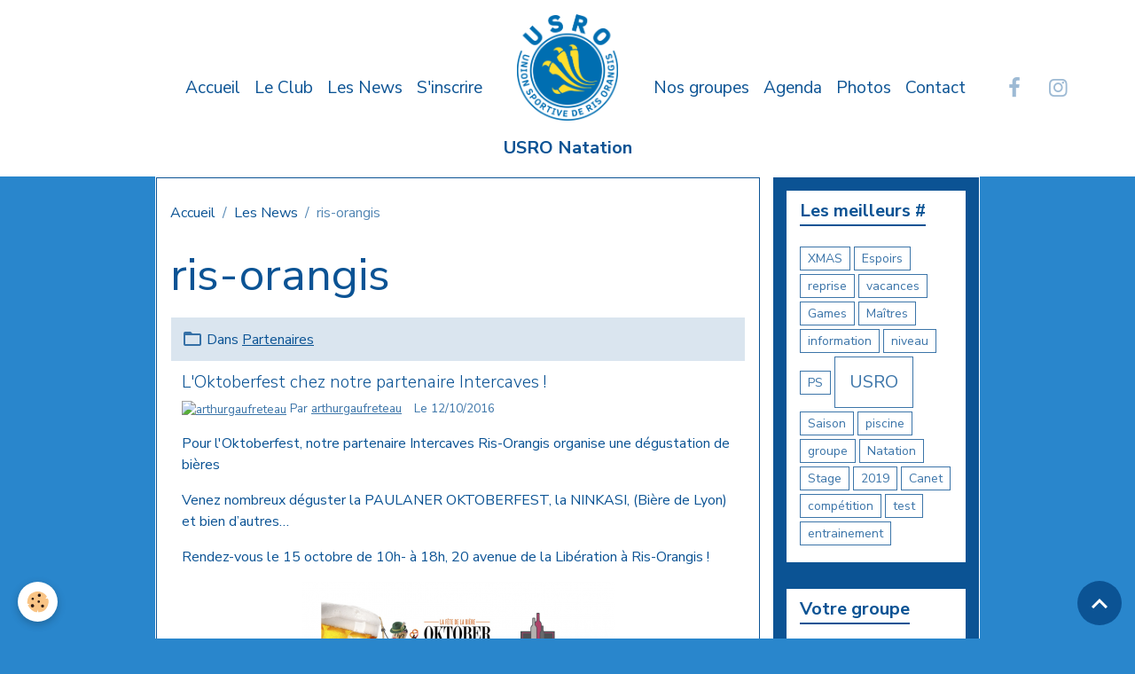

--- FILE ---
content_type: text/html; charset=UTF-8
request_url: http://www.usronatation.fr/les-news-des-groupes/do/tag/ris-orangis/
body_size: 41341
content:

<!DOCTYPE html>
<html lang="fr">
    <head>
        <title>ris-orangis</title>
        <meta name="theme-color" content="rgb(255, 255, 255)">
        <meta name="msapplication-navbutton-color" content="rgb(255, 255, 255)">
        <!-- METATAGS -->
        <!-- rebirth / basic -->
<!--[if IE]>
<meta http-equiv="X-UA-Compatible" content="IE=edge">
<![endif]-->
<meta charset="utf-8">
<meta name="viewport" content="width=device-width, initial-scale=1, shrink-to-fit=no">
    <link rel="alternate" type="application/rss+xml" href="http://www.usronatation.fr/les-news-des-groupes/do/rss.xml" />
    <link rel="canonical" href="http://www.usronatation.fr/les-news-des-groupes/do/tag/ris-orangis/">
<meta name="generator" content="e-monsite (e-monsite.com)">

    <link rel="icon" href="http://www.usronatation.fr/medias/site/favicon/usro-logo-claw-blue.jpg">
    <link rel="apple-touch-icon" sizes="114x114" href="http://www.usronatation.fr/medias/site/mobilefavicon/usro-logo-a1-1.png?fx=c_114_114">
    <link rel="apple-touch-icon" sizes="72x72" href="http://www.usronatation.fr/medias/site/mobilefavicon/usro-logo-a1-1.png?fx=c_72_72">
    <link rel="apple-touch-icon" href="http://www.usronatation.fr/medias/site/mobilefavicon/usro-logo-a1-1.png?fx=c_57_57">
    <link rel="apple-touch-icon-precomposed" href="http://www.usronatation.fr/medias/site/mobilefavicon/usro-logo-a1-1.png?fx=c_57_57">

<link href="https://fonts.googleapis.com/css?family=Merriweather%20Sans:300,400,700%7CNunito%20Sans:300,400,700%7CProza%20Libre:300,400,700%7CParisienne:300,400,700&amp;display=swap" rel="stylesheet">



<link href="//www.usronatation.fr/themes/combined.css?v=6_1642769533_1349" rel="stylesheet">


<link rel="preload" href="//www.usronatation.fr/medias/static/themes/bootstrap_v4/js/jquery-3.6.3.min.js?v=26012023" as="script">
<script src="//www.usronatation.fr/medias/static/themes/bootstrap_v4/js/jquery-3.6.3.min.js?v=26012023"></script>
<link rel="preload" href="//www.usronatation.fr/medias/static/themes/bootstrap_v4/js/popper.min.js?v=31012023" as="script">
<script src="//www.usronatation.fr/medias/static/themes/bootstrap_v4/js/popper.min.js?v=31012023"></script>
<link rel="preload" href="//www.usronatation.fr/medias/static/themes/bootstrap_v4/js/bootstrap.min.js?v=31012023" as="script">
<script src="//www.usronatation.fr/medias/static/themes/bootstrap_v4/js/bootstrap.min.js?v=31012023"></script>
<script src="//www.usronatation.fr/themes/combined.js?v=6_1642769533_1349&lang=fr"></script>
<script type="application/ld+json">
    {
        "@context" : "https://schema.org/",
        "@type" : "WebSite",
        "name" : "USRO Natation",
        "url" : "http://www.usronatation.fr/"
    }
</script>




        <!-- //METATAGS -->
            <script src="//www.usronatation.fr/medias/static/js/rgpd-cookies/jquery.rgpd-cookies.js?v=751"></script>
    <script>
                                    $(document).ready(function() {
            $.RGPDCookies({
                theme: 'bootstrap_v4',
                site: 'www.usronatation.fr',
                privacy_policy_link: '/about/privacypolicy/',
                cookies: [{"id":null,"favicon_url":"https:\/\/ssl.gstatic.com\/analytics\/20210414-01\/app\/static\/analytics_standard_icon.png","enabled":true,"model":"google_analytics","title":"Google Analytics","short_description":"Permet d'analyser les statistiques de consultation de notre site","long_description":"Indispensable pour piloter notre site internet, il permet de mesurer des indicateurs comme l\u2019affluence, les produits les plus consult\u00e9s, ou encore la r\u00e9partition g\u00e9ographique des visiteurs.","privacy_policy_url":"https:\/\/support.google.com\/analytics\/answer\/6004245?hl=fr","slug":"google-analytics"},{"id":null,"favicon_url":"","enabled":true,"model":"addthis","title":"AddThis","short_description":"Partage social","long_description":"Nous utilisons cet outil afin de vous proposer des liens de partage vers des plateformes tiers comme Twitter, Facebook, etc.","privacy_policy_url":"https:\/\/www.oracle.com\/legal\/privacy\/addthis-privacy-policy.html","slug":"addthis"}],
                modal_title: 'Gestion\u0020des\u0020cookies',
                modal_description: 'd\u00E9pose\u0020des\u0020cookies\u0020pour\u0020am\u00E9liorer\u0020votre\u0020exp\u00E9rience\u0020de\u0020navigation,\nmesurer\u0020l\u0027audience\u0020du\u0020site\u0020internet,\u0020afficher\u0020des\u0020publicit\u00E9s\u0020personnalis\u00E9es,\nr\u00E9aliser\u0020des\u0020campagnes\u0020cibl\u00E9es\u0020et\u0020personnaliser\u0020l\u0027interface\u0020du\u0020site.',
                privacy_policy_label: 'Consulter\u0020la\u0020politique\u0020de\u0020confidentialit\u00E9',
                check_all_label: 'Tout\u0020cocher',
                refuse_button: 'Refuser',
                settings_button: 'Param\u00E9trer',
                accept_button: 'Accepter',
                callback: function() {
                    // website google analytics case (with gtag), consent "on the fly"
                    if ('gtag' in window && typeof window.gtag === 'function') {
                        if (window.jsCookie.get('rgpd-cookie-google-analytics') === undefined
                            || window.jsCookie.get('rgpd-cookie-google-analytics') === '0') {
                            gtag('consent', 'update', {
                                'ad_storage': 'denied',
                                'analytics_storage': 'denied'
                            });
                        } else {
                            gtag('consent', 'update', {
                                'ad_storage': 'granted',
                                'analytics_storage': 'granted'
                            });
                        }
                    }
                }
            });
        });
    </script>
        <script async src="https://www.googletagmanager.com/gtag/js?id=G-4VN4372P6E"></script>
<script>
    window.dataLayer = window.dataLayer || [];
    function gtag(){dataLayer.push(arguments);}
    
    gtag('consent', 'default', {
        'ad_storage': 'denied',
        'analytics_storage': 'denied'
    });
    
    gtag('js', new Date());
    gtag('config', 'G-4VN4372P6E');
</script>

        
    <!-- Global site tag (gtag.js) -->
        <script async src="https://www.googletagmanager.com/gtag/js?id=UA-36113642-1"></script>
        <script>
        window.dataLayer = window.dataLayer || [];
        function gtag(){dataLayer.push(arguments);}

gtag('consent', 'default', {
            'ad_storage': 'denied',
            'analytics_storage': 'denied'
        });
        gtag('set', 'allow_ad_personalization_signals', false);
                gtag('js', new Date());
        gtag('config', 'UA-36113642-1');
    </script>
                            </head>
    <body id="les-news-des-groupes_do_tag_ris-orangis" data-template="blog">
        

                <!-- BRAND TOP -->
        
        <!-- NAVBAR -->
                                                                                    <nav class="navbar navbar-expand-lg contains-brand" id="navbar" data-animation="sliding">
                                                                    <a aria-label="brand" class="navbar-brand d-inline-flex align-items-center d-lg-none" href="http://www.usronatation.fr/">
                                                    <img src="http://www.usronatation.fr/medias/site/logos/usro-logo-a1.png" alt="USRO Natation" class="img-fluid brand-logo mr-2 d-inline-block">
                                                                        <span class="brand-titles d-lg-flex flex-column align-items-start">
                            <span class="brand-title d-inline-block">USRO Natation</span>
                                                        <span class="brand-subtitle d-none">Saison 2016-2017</span>
                                                    </span>
                                            </a>
                                                    <button id="buttonBurgerMenu" title="BurgerMenu" class="navbar-toggler collapsed" type="button" data-toggle="collapse" data-target="#menu">
                    <span></span>
                    <span></span>
                    <span></span>
                    <span></span>
                </button>
                <div class="collapse navbar-collapse flex-lg-grow-0 mx-lg-auto invisible" id="menu">
                                                                                                                                                    <ul class="navbar-nav navbar-menu nav-left nav-all-left">
                                                                                                                                                                                            <li class="nav-item" data-index="1">
                            <a class="nav-link" href="http://www.usronatation.fr/">
                                                                Accueil
                            </a>
                                                                                </li>
                                                                                                                                                                                            <li class="nav-item" data-index="2">
                            <a class="nav-link" href="http://www.usronatation.fr/pages/le-club/le-club-2.html">
                                                                Le Club
                            </a>
                                                                                </li>
                                                                                                                                                                                            <li class="nav-item" data-index="3">
                            <a class="nav-link" href="http://www.usronatation.fr/les-news-des-groupes/">
                                                                Les News
                            </a>
                                                                                </li>
                                                                                                                                                                                            <li class="nav-item" data-index="4">
                            <a class="nav-link" href="http://www.usronatation.fr/pages/inscriptions-1.html">
                                                                S'inscrire
                            </a>
                                                                                </li>
                                    </ul>
            
                                        <a class="navbar-brand d-none d-lg-flex" href="http://www.usronatation.fr/">
                                            <img src="http://www.usronatation.fr/medias/site/logos/usro-logo-a1.png" alt="USRO Natation" class="img-fluid brand-logo d-inline-block">
                                                                <span class="brand-titles d-lg-flex flex-column">
                    <span class="brand-title d-inline-block">USRO Natation</span>
                                            <span class="brand-subtitle d-none">saison 2016-2017</span>
                                    </span>
                                    </a>
                                                <ul class="navbar-nav navbar-menu nav-right nav-all-left">
                                                                                                                                                                                            <li class="nav-item" data-index="1">
                            <a class="nav-link" href="http://www.usronatation.fr/pages/horaire-des-groupes.html">
                                                                Nos groupes
                            </a>
                                                                                </li>
                                                                                                                                                                                            <li class="nav-item" data-index="2">
                            <a class="nav-link" href="http://www.usronatation.fr/agenda/">
                                                                Agenda
                            </a>
                                                                                </li>
                                                                                                                                                                                            <li class="nav-item" data-index="3">
                            <a class="nav-link" href="http://www.usronatation.fr/album/">
                                                                Photos
                            </a>
                                                                                </li>
                                                                                                                                                                                            <li class="nav-item" data-index="4">
                            <a class="nav-link" href="http://www.usronatation.fr/pages/nous-contacter.html">
                                                                Contact
                            </a>
                                                                                </li>
                                    </ul>
            
                                    
                    
                                                                <ul class="website-social-links">
        <li>
        <a target='_blank' href="https://www.facebook.com/UsroNatation/" class="btn text-facebook"><i class="sn-icon-facebook"></i></a>
    </li>
        <li>
        <a target='_blank' href="https://www.instagram.com/usro.natation/" class="btn text-instagram"><i class="sn-icon-instagram"></i></a>
    </li>
    </ul>
                    
                    
                                    </div>
                    </nav>

        <!-- HEADER -->
                                                        <header id="header">
                                </header>
                <!-- //HEADER -->

        <!-- WRAPPER -->
                                                            <div id="wrapper" class="container">

                        <div class="row align-items-lg-start">
                            <main id="main" class="col-lg-9">

                                                                            <ol class="breadcrumb">
                                    <li class="breadcrumb-item"><a href="http://www.usronatation.fr/">Accueil</a></li>
                                                <li class="breadcrumb-item"><a href="http://www.usronatation.fr/les-news-des-groupes/">Les News</a></li>
                                                <li class="breadcrumb-item active">ris-orangis</li>
                        </ol>

    <script type="application/ld+json">
        {
            "@context": "https://schema.org",
            "@type": "BreadcrumbList",
            "itemListElement": [
                                {
                    "@type": "ListItem",
                    "position": 1,
                    "name": "Accueil",
                    "item": "http://www.usronatation.fr/"
                  },                                {
                    "@type": "ListItem",
                    "position": 2,
                    "name": "Les News",
                    "item": "http://www.usronatation.fr/les-news-des-groupes/"
                  },                                {
                    "@type": "ListItem",
                    "position": 3,
                    "name": "ris-orangis",
                    "item": "http://www.usronatation.fr//les-news-des-groupes/do/tag/ris-orangis"
                  }                          ]
        }
    </script>
                                            
                                        
                                        
                                                            <div class="view view-blog" id="view-tags">

        <div class="container">
        <div class="row">
            <div class="col">
                                <h1 class="view-title">ris-orangis</h1>
                    
                            </div>
        </div>
    </div>
                    
                        
<div id="rows-6050db85f94a707dd8a39661" class="rows" data-total-pages="1" data-current-page="1">
                            
                        
                                                                                        
                                                                
                
                        
                
                
                                    
                
                                
        
                                    <div id="row-6050db85f94a707dd8a39661-1" class="row-container pos-1 page_1 container">
                    <div class="row-content">
                                                                                <div class="row" data-role="line">
                                    
                                                                                
                                                                                                                                                                                                            
                                                                                                                                                                                                                                                    
                                                                                
                                                                                
                                                                                                                        
                                                                                
                                                                                                                                                                            
                                                                                        <div data-role="cell" data-size="lg" id="cell-6050db85f94e04e68ff86504" class="col widget-tag-items">
                                               <div class="col-content">                                                            <!-- WIDGET :  -->


        <div class="card blog-item" data-category="partenaires" data-date="10/12/2016" data-blog-id="57fdf8f8ec21000000025c79">
                                <div class="card-header">
                <i class="material-icons text-muted md-folder_open"></i> Dans <a href="http://www.usronatation.fr/les-news-des-groupes/partenaires/">Partenaires</a>
            </div>
                                                                    <div class="card-body">
            <h2 class="media-heading">
                <a href="http://www.usronatation.fr/les-news-des-groupes/partenaires/l-oktoberfest-chez-notre-partenaire-intercaves.html">L'Oktoberfest chez notre partenaire Intercaves !</a>
                                            </h2>

            <p class="metas">
                                <span class="meta-author">
                                        <a href="http://www.usronatation.fr//blog/do/author/509d5ed8418a4ee34bc14f04" rel="author" class="d-none d-sm-inline-block">
                        <img width="50" class="meta-avatar rounded" src="https://static.e-monsite.com/manager/im/avatar.png?fx=c_50_50" alt="arthurgaufreteau">
                    </a>
                                        <span>
                        Par
                        <a href="http://www.usronatation.fr//blog/do/author/509d5ed8418a4ee34bc14f04" rel="author" class="meta-name">arthurgaufreteau</a>
                    </span>
                </span>
                                                    <span class="meta-date">Le 12/10/2016</span>
                            </p>
                                                <div class="description">
                        <p>Pour l&#39;Oktoberfest, notre partenaire Intercaves Ris-Orangis organise une d&eacute;gustation de bi&egrave;res</p>

<p>Venez nombreux d&eacute;guster la PAULANER OKTOBERFEST, la NINKASI,&nbsp;(Bi&egrave;re de Lyon) et bien d&rsquo;autres&hellip;</p>

<p>Rendez-vous le 15 octobre de 10h- &agrave; 18h, 20 avenue de la Lib&eacute;ration &agrave; Ris-Orangis !</p>

<p><img alt="Oktoberfest 2016 ris orangis" class="img-center" height="499" src="http://www.usronatation.fr/medias/images/oktoberfest-2016-ris-orangis.png?fx=r_353_500" width="352" /></p>

                    </div>
                                    </div>
                                    <div class="card-footer">
                    
                                                                        <a href="http://www.usronatation.fr/les-news-des-groupes/partenaires/l-oktoberfest-chez-notre-partenaire-intercaves.html" class="btn btn-primary btn-sm">Lire la suite</a>
                                                                        
                    
                                    </div>
                        </div>
    
                                                                                                    </div>
                                            </div>
                                                                                                                                                        </div>
                                            </div>
                                    </div>
                        </div>

                
    <script>
        emsChromeExtension.init('blogtag', '57fdf8f8f4e600000002f5be', 'e-monsite.com');
    </script>
</div>
                </main>

                                <aside id="sidebar" class="col-lg-3 sticky-top">
                    <div id="sidebar-inner">
                                                                                                                                                                                                        <div id="widget-1"
                                     class="widget"
                                     data-id="widget_tagscloud"
                                     data-widget-num="1">
                                            <div class="widget-title">
            <span>
                    Les meilleurs #
                </span>
                </div>
                                                                                                                            <div class="widget-content">
                                                <div class="widget-tags tag-line">
                                        <a href="http://www.usronatation.fr/les-news-des-groupes/do/tag/xmas/" class="btn btn-outline-secondary btn-sm">XMAS</a>
                                        <a href="http://www.usronatation.fr/les-news-des-groupes/do/tag/espoirs/" class="btn btn-outline-secondary btn-sm">Espoirs</a>
                                        <a href="http://www.usronatation.fr/les-news-des-groupes/do/tag/reprise/" class="btn btn-outline-secondary btn-sm">reprise</a>
                                        <a href="http://www.usronatation.fr/les-news-des-groupes/do/tag/vacances/" class="btn btn-outline-secondary btn-sm">vacances</a>
                                        <a href="http://www.usronatation.fr/les-news-des-groupes/do/tag/games/" class="btn btn-outline-secondary btn-sm">Games</a>
                                        <a href="http://www.usronatation.fr/les-news-des-groupes/do/tag/maitres/" class="btn btn-outline-secondary btn-sm">Maîtres</a>
                                        <a href="http://www.usronatation.fr/les-news-des-groupes/do/tag/information/" class="btn btn-outline-secondary btn-sm">information</a>
                                        <a href="http://www.usronatation.fr/les-news-des-groupes/do/tag/niveau/" class="btn btn-outline-secondary btn-sm">niveau</a>
                                        <a href="http://www.usronatation.fr/les-news-des-groupes/do/tag/ps/" class="btn btn-outline-secondary btn-sm">PS</a>
                                        <a href="http://www.usronatation.fr/les-news-des-groupes/do/tag/usro/" class="btn btn-outline-secondary btn-lg">USRO</a>
                                        <a href="http://www.usronatation.fr/les-news-des-groupes/do/tag/saison/" class="btn btn-outline-secondary btn-sm">Saison</a>
                                        <a href="http://www.usronatation.fr/les-news-des-groupes/do/tag/piscine/" class="btn btn-outline-secondary btn-sm">piscine</a>
                                        <a href="http://www.usronatation.fr/les-news-des-groupes/do/tag/groupe/" class="btn btn-outline-secondary btn-sm">groupe</a>
                                        <a href="http://www.usronatation.fr/les-news-des-groupes/do/tag/natation/" class="btn btn-outline-secondary btn-sm">Natation</a>
                                        <a href="http://www.usronatation.fr/les-news-des-groupes/do/tag/stage/" class="btn btn-outline-secondary btn-sm">Stage</a>
                                        <a href="http://www.usronatation.fr/les-news-des-groupes/do/tag/tag-2019/" class="btn btn-outline-secondary btn-sm">2019</a>
                                        <a href="http://www.usronatation.fr/les-news-des-groupes/do/tag/canet/" class="btn btn-outline-secondary btn-sm">Canet</a>
                                        <a href="http://www.usronatation.fr/les-news-des-groupes/do/tag/competition/" class="btn btn-outline-secondary btn-sm">compétition</a>
                                        <a href="http://www.usronatation.fr/les-news-des-groupes/do/tag/test/" class="btn btn-outline-secondary btn-sm">test</a>
                                        <a href="http://www.usronatation.fr/les-news-des-groupes/do/tag/entrainement/" class="btn btn-outline-secondary btn-sm">entrainement</a>
    </div>

                                            </div>
                                                                                                            </div>
                                                                                                                                                                                                                                                                                                                                <div id="widget-2"
                                     class="widget"
                                     data-id="widget_blogpost_categories"
                                     data-widget-num="2">
                                            <div class="widget-title">
            <span>
                    Votre groupe
                </span>
                </div>
                                                                                                                            <div class="widget-content">
                                                <div class="list-group blog-categories" data-addon="blog">
                                                            <a class="blog-category list-group-item list-group-item-action d-flex align-items-center" data-category="club" href="http://www.usronatation.fr/les-news-des-groupes/club/">
                                                Club
                        <span class="badge ml-auto badge-count">2</span>
                    </a>
                                                                                    <a class="blog-category list-group-item list-group-item-action d-flex align-items-center" data-category="decouverte-1" href="http://www.usronatation.fr/les-news-des-groupes/decouverte-1/">
                                                Ecole d'aisance
                        <span class="badge ml-auto badge-count">1</span>
                    </a>
                                                                                    <a class="blog-category list-group-item list-group-item-action d-flex align-items-center" data-category="id-1" href="http://www.usronatation.fr/les-news-des-groupes/id-1/">
                                                Ecole de natation
                        <span class="badge ml-auto badge-count">2</span>
                    </a>
                                                                                    <a class="blog-category list-group-item list-group-item-action d-flex align-items-center" data-category="espoirs" href="http://www.usronatation.fr/les-news-des-groupes/espoirs/">
                                                Avenirs
                        <span class="badge ml-auto badge-count">0</span>
                    </a>
                                                                                    <a class="blog-category list-group-item list-group-item-action d-flex align-items-center" data-category="ps" href="http://www.usronatation.fr/les-news-des-groupes/ps/">
                                                Jeunes
                        <span class="badge ml-auto badge-count">0</span>
                    </a>
                                                                                    <a class="blog-category list-group-item list-group-item-action d-flex align-items-center" data-category="aqua-boxing" href="http://www.usronatation.fr/les-news-des-groupes/aqua-boxing/">
                                                Compétitions
                        <span class="badge ml-auto badge-count">0</span>
                    </a>
                                                                                    <a class="blog-category list-group-item list-group-item-action d-flex align-items-center" data-category="maitres" href="http://www.usronatation.fr/les-news-des-groupes/maitres/">
                                                Maîtres
                        <span class="badge ml-auto badge-count">2</span>
                    </a>
                                                                                    <a class="blog-category list-group-item list-group-item-action d-flex align-items-center" data-category="avenirs-1" href="http://www.usronatation.fr/les-news-des-groupes/avenirs-1/">
                                                Perfectionnement 1
                        <span class="badge ml-auto badge-count">0</span>
                    </a>
                                                                                    <a class="blog-category list-group-item list-group-item-action d-flex align-items-center" data-category="is" href="http://www.usronatation.fr/les-news-des-groupes/is/">
                                                Perfectionnement 2
                        <span class="badge ml-auto badge-count">6</span>
                    </a>
                                                                                    <a class="blog-category list-group-item list-group-item-action d-flex align-items-center" data-category="honneurs-1" href="http://www.usronatation.fr/les-news-des-groupes/honneurs-1/">
                                                Perfectionnement Ado
                        <span class="badge ml-auto badge-count">5</span>
                    </a>
                                                                                    <a class="blog-category list-group-item list-group-item-action d-flex align-items-center" data-category="perfectionnement-adultes" href="http://www.usronatation.fr/les-news-des-groupes/perfectionnement-adultes/">
                                                Perfectionnement adultes
                        <span class="badge ml-auto badge-count">1</span>
                    </a>
                                                                                    <a class="blog-category list-group-item list-group-item-action d-flex align-items-center" data-category="initiation-adultes" href="http://www.usronatation.fr/les-news-des-groupes/initiation-adultes/">
                                                Initiation adultes
                        <span class="badge ml-auto badge-count">1</span>
                    </a>
                                                                                    <a class="blog-category list-group-item list-group-item-action d-flex align-items-center" data-category="aqua-forme" href="http://www.usronatation.fr/les-news-des-groupes/aqua-forme/">
                                                Sport Santé
                        <span class="badge ml-auto badge-count">2</span>
                    </a>
                                                                                    <a class="blog-category list-group-item list-group-item-action d-flex align-items-center" data-category="aqua-fitness" href="http://www.usronatation.fr/les-news-des-groupes/aqua-fitness/">
                                                Aqua'Fitness
                        <span class="badge ml-auto badge-count">2</span>
                    </a>
                                                                                    <a class="blog-category list-group-item list-group-item-action d-flex align-items-center" data-category="aqua-moving" href="http://www.usronatation.fr/les-news-des-groupes/aqua-moving/">
                                                Aqua'Training
                        <span class="badge ml-auto badge-count">2</span>
                    </a>
                                                                                    <a class="blog-category list-group-item list-group-item-action d-flex align-items-center" data-category="stage-2015" href="http://www.usronatation.fr/les-news-des-groupes/stage-2015/">
                                                Stage
                        <span class="badge ml-auto badge-count">18</span>
                    </a>
                                                                                    <a class="blog-category list-group-item list-group-item-action d-flex align-items-center" data-category="usro-natation-x-mas" href="http://www.usronatation.fr/les-news-des-groupes/usro-natation-x-mas/">
                                                USRO Natation X-Mas
                        <span class="badge ml-auto badge-count">6</span>
                    </a>
                                                                                    <a class="blog-category list-group-item list-group-item-action d-flex align-items-center" data-category="partenaires" href="http://www.usronatation.fr/les-news-des-groupes/partenaires/">
                                                Partenaires
                        <span class="badge ml-auto badge-count">1</span>
                    </a>
                                        </div>

                                            </div>
                                                                                                            </div>
                                                                                                                                                                                                                                                                                                                                <div id="widget-3"
                                     class="widget"
                                     data-id="widget_event_comingup"
                                     data-widget-num="3">
                                            <div class="widget-title">
            <span>
                    Les prochains évènements
                </span>
                </div>
                                                                                                                            <div class="widget-content">
                                                    <span class="text-muted">Aucun évènement à afficher.</span>

                                            </div>
                                                                                                            </div>
                                                                                                                                                                                    </div>
                </aside>
            </div>
                    </div>
        <!-- //WRAPPER -->

                <footer id="footer">
                            
<div id="rows-6023b0ab195c040e051bb9d8" class="rows" data-total-pages="1" data-current-page="1">
                            
                        
                                                                                        
                                                                
                
                        
                
                
                                    
                
                                
        
                                    <div id="row-6023b0ab195c040e051bb9d8-1" class="row-container pos-1 page_1 container">
                    <div class="row-content">
                                                                                <div class="row" data-role="line">
                                    
                                                                                
                                                                                                                                                                                                            
                                                                                                                                                                
                                                                                
                                                                                
                                                                                                                        
                                                                                
                                                                                                                                                                            
                                                                                        <div data-role="cell" data-size="lg" id="cell-5d42fdc8f2f658b54c6fc729" class="col">
                                               <div class="col-content col-no-widget">                                                        <h2 style="text-align: center;"><span style="color:#FFFFFF;">Excellence - Amiti&eacute; - Respect</span></h2>

<p style="text-align: center;">Copyright&nbsp;ⓒ&nbsp;2019&nbsp;USRO Natation - Tous&nbsp;droits r&eacute;serv&eacute;s</p>

<p style="text-align: center;"><a href="http://www.usronatation.fr/pages/portail-administrateur/">Acc&egrave;s Dirigeant &amp; Entraineurs :&nbsp;Synchr&#39;Eau</a><img alt="Usro logo claw white" class="img-center" src="/medias/images/usro-logo-claw-white.png?fx=r_98_90" style="width: 70px; height: 64px;" /></p>

<p style="text-align: center;">&nbsp;</p>

                                                                                                    </div>
                                            </div>
                                                                                                                                                        </div>
                                            </div>
                                    </div>
                        </div>

                        <div class="container">
                
                
                            </div>

                            <ul id="legal-mentions" class="footer-mentions">
            <li><a href="http://www.usronatation.fr/about/legal/">Mentions légales</a></li>
    
    
    
    
    
            <li><button id="cookies" type="button" aria-label="Gestion des cookies">Gestion des cookies</button></li>
    </ul>
                    </footer>
        
        
        
            

 
    
						 	 





                <button id="scroll-to-top" class="d-none d-sm-inline-block" type="button" aria-label="Scroll top" onclick="$('html, body').animate({ scrollTop:0}, 600);">
            <i class="material-icons md-lg md-expand_less"></i>
        </button>
        
            </body>
</html>
